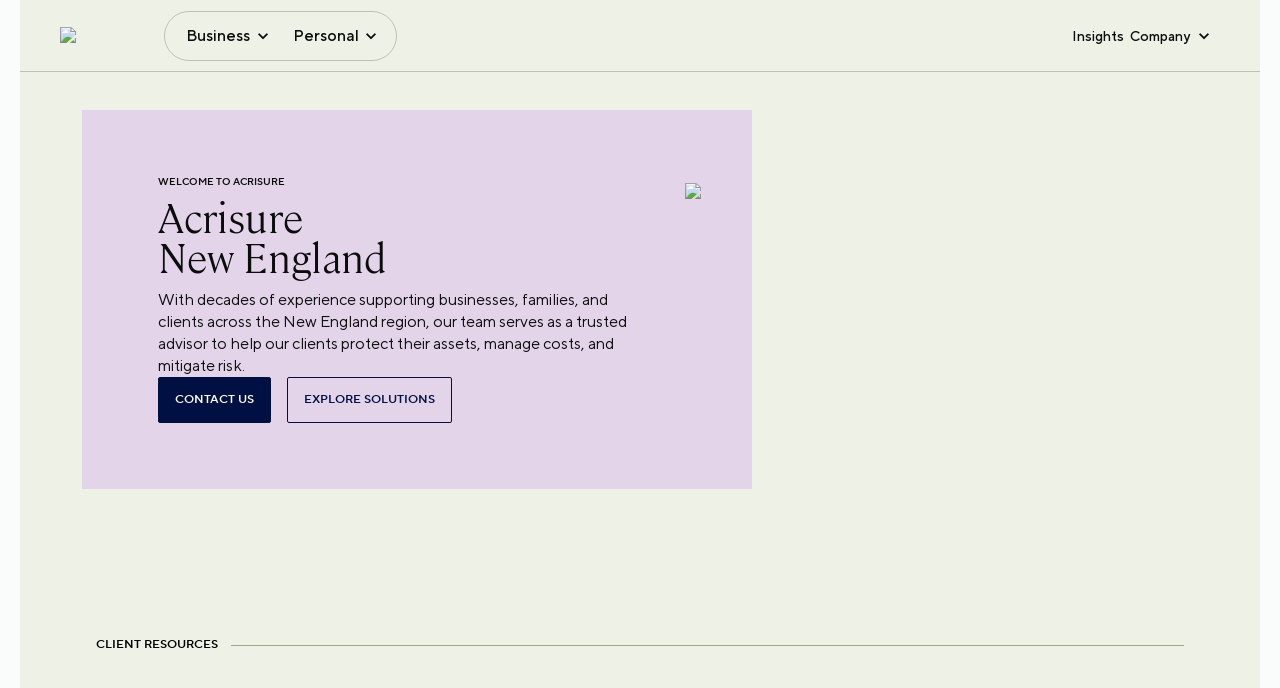

--- FILE ---
content_type: application/javascript; charset=UTF-8
request_url: https://www.acrisure.com/cdn-cgi/challenge-platform/scripts/jsd/main.js
body_size: 7553
content:
window._cf_chl_opt={AKGCx8:'b'};~function(R6,uf,ut,uD,ui,ua,uj,uA,uP,R1){R6=F,function(Y,o,Rn,R5,R,V){for(Rn={Y:449,o:392,R:472,V:320,x:367,y:477,X:257,S:267,k:318},R5=F,R=Y();!![];)try{if(V=parseInt(R5(Rn.Y))/1*(parseInt(R5(Rn.o))/2)+parseInt(R5(Rn.R))/3+parseInt(R5(Rn.V))/4+parseInt(R5(Rn.x))/5+parseInt(R5(Rn.y))/6+parseInt(R5(Rn.X))/7*(-parseInt(R5(Rn.S))/8)+-parseInt(R5(Rn.k))/9,V===o)break;else R.push(R.shift())}catch(x){R.push(R.shift())}}(W,270069),uf=this||self,ut=uf[R6(424)],uD=function(VY,VF,VW,V8,V6,R7,o,R,V,x){return VY={Y:254,o:265,R:270,V:415,x:426},VF={Y:271,o:339,R:370,V:297,x:282,y:297,X:469,S:325,k:375,T:339,s:440,H:263,m:339,Q:344,G:405,O:362,J:425,c:325,h:450,e:478,g:339,L:365,z:365,n:351},VW={Y:344,o:421},V8={Y:357,o:387,R:316,V:325,x:421,y:373,X:355,S:303,k:296,T:411,s:365,H:313,m:420,Q:264,G:420,O:264,J:420,c:348,h:276,e:401,g:379,L:256,z:406,n:263,d:256,l:395,f:316,D:397,i:316,a:256,M:341,Z:263,j:411,A:316,I:339,P:315,B:263,b:313,C:420,U:264,E:271,N:256,v:263,K:256,W0:465,W1:315,W2:263,W3:315,W4:261,W5:454,W6:417,W7:351,W8:263,W9:336,WW:452,WF:375,WY:325,Wo:371,Wu:417,WR:263,WV:478},V6={Y:403,o:365},R7=R6,o={'alqVs':function(y,X){return y(X)},'qqYNO':R7(VY.Y),'OLCwp':function(X,S){return S==X},'prjxD':function(X,S){return X<S},'UnOZZ':R7(VY.o),'cGiUG':R7(VY.R),'BWaob':function(X,S){return X>S},'gxoCW':function(X,S){return X-S},'rWPZT':function(X,S){return X|S},'jWMbi':function(X,S){return X<<S},'Hbvtx':function(X,S){return S&X},'nPiFl':function(X,S){return X-S},'RUwpL':function(X,S){return X>S},'Ospyx':function(X,S){return X|S},'nzqYN':function(X,S){return X>S},'CwaJS':function(X,S){return X<<S},'fLEhI':function(X,S){return X&S},'zRlux':function(X,S){return X==S},'gwntR':function(X,S){return X|S},'rUOLO':function(X,S){return X==S},'ULIdl':function(y,X){return y(X)},'VutbT':function(X,S){return X|S},'XENxA':function(X,S){return X==S},'IWcFx':function(X,S){return X&S},'nHEbL':function(X,S){return X!=S},'ywTLI':function(X,S){return S*X},'nXSNz':function(y,X){return y(X)},'nxONX':function(X,S){return S*X},'AHbby':function(X,S){return X<S},'hlIUM':function(y,X){return y(X)},'Awzeb':function(y,X){return y(X)}},R=String[R7(VY.V)],V={'h':function(y){return y==null?'':V.g(y,6,function(X,R8){return R8=F,R8(V6.Y)[R8(V6.o)](X)})},'g':function(y,X,S,R9,T,s,H,Q,G,O,J,L,z,D,i,I,M,Z,j){if(R9=R7,o[R9(V8.Y)]!==R9(V8.o)){if(o[R9(V8.R)](null,y))return'';for(s={},H={},Q='',G=2,O=3,J=2,L=[],z=0,D=0,i=0;o[R9(V8.V)](i,y[R9(V8.x)]);i+=1)if(o[R9(V8.y)]===R9(V8.X))return I=V[R9(V8.S)],x[R9(V8.k)](+o[R9(V8.T)](y,I.t));else if(M=y[R9(V8.s)](i),Object[R9(V8.H)][R9(V8.m)][R9(V8.Q)](s,M)||(s[M]=O++,H[M]=!0),Z=Q+M,Object[R9(V8.H)][R9(V8.G)][R9(V8.O)](s,Z))Q=Z;else{if(Object[R9(V8.H)][R9(V8.J)][R9(V8.Q)](H,Q)){if(R9(V8.c)===o[R9(V8.h)])o(R9(V8.e));else{if(o[R9(V8.g)](256,Q[R9(V8.L)](0))){for(T=0;T<J;z<<=1,D==o[R9(V8.z)](X,1)?(D=0,L[R9(V8.n)](S(z)),z=0):D++,T++);for(j=Q[R9(V8.d)](0),T=0;8>T;z=o[R9(V8.l)](z<<1,1&j),o[R9(V8.f)](D,X-1)?(D=0,L[R9(V8.n)](S(z)),z=0):D++,j>>=1,T++);}else{for(j=1,T=0;T<J;z=o[R9(V8.D)](z,1)|j,o[R9(V8.i)](D,X-1)?(D=0,L[R9(V8.n)](S(z)),z=0):D++,j=0,T++);for(j=Q[R9(V8.a)](0),T=0;o[R9(V8.g)](16,T);z=z<<1|o[R9(V8.M)](j,1),D==X-1?(D=0,L[R9(V8.Z)](o[R9(V8.j)](S,z)),z=0):D++,j>>=1,T++);}G--,o[R9(V8.A)](0,G)&&(G=Math[R9(V8.I)](2,J),J++),delete H[Q]}}else for(j=s[Q],T=0;T<J;z=1&j|z<<1,D==o[R9(V8.P)](X,1)?(D=0,L[R9(V8.B)](o[R9(V8.j)](S,z)),z=0):D++,j>>=1,T++);Q=(G--,G==0&&(G=Math[R9(V8.I)](2,J),J++),s[Z]=O++,o[R9(V8.T)](String,M))}if(Q!==''){if(Object[R9(V8.b)][R9(V8.C)][R9(V8.U)](H,Q)){if(o[R9(V8.E)](256,Q[R9(V8.N)](0))){for(T=0;T<J;z<<=1,D==X-1?(D=0,L[R9(V8.v)](o[R9(V8.j)](S,z)),z=0):D++,T++);for(j=Q[R9(V8.K)](0),T=0;8>T;z=o[R9(V8.W0)](z<<1.1,1.83&j),o[R9(V8.f)](D,o[R9(V8.W1)](X,1))?(D=0,L[R9(V8.W2)](o[R9(V8.j)](S,z)),z=0):D++,j>>=1,T++);}else{for(j=1,T=0;T<J;z=j|z<<1,D==o[R9(V8.W3)](X,1)?(D=0,L[R9(V8.W2)](S(z)),z=0):D++,j=0,T++);for(j=Q[R9(V8.L)](0),T=0;o[R9(V8.W4)](16,T);z=o[R9(V8.W0)](o[R9(V8.W5)](z,1),o[R9(V8.W6)](j,1)),o[R9(V8.W7)](D,X-1)?(D=0,L[R9(V8.W8)](S(z)),z=0):D++,j>>=1,T++);}G--,o[R9(V8.W7)](0,G)&&(G=Math[R9(V8.I)](2,J),J++),delete H[Q]}else for(j=s[Q],T=0;T<J;z=o[R9(V8.W9)](z<<1,o[R9(V8.W6)](j,1)),o[R9(V8.WW)](D,X-1)?(D=0,L[R9(V8.v)](o[R9(V8.WF)](S,z)),z=0):D++,j>>=1,T++);G--,G==0&&J++}for(j=2,T=0;o[R9(V8.WY)](T,J);z=o[R9(V8.Wo)](o[R9(V8.D)](z,1),o[R9(V8.Wu)](j,1)),D==o[R9(V8.W3)](X,1)?(D=0,L[R9(V8.W2)](S(z)),z=0):D++,j>>=1,T++);for(;;)if(z<<=1,o[R9(V8.WW)](D,o[R9(V8.W3)](X,1))){L[R9(V8.WR)](S(z));break}else D++;return L[R9(V8.WV)]('')}else return![]},'j':function(y,V9,RW){return V9={Y:256},RW=R7,o[RW(VW.Y)](null,y)?'':''==y?null:V.i(y[RW(VW.o)],32768,function(X,RF){return RF=RW,y[RF(V9.Y)](X)})},'i':function(y,X,S,RY,T,s,H,Q,G,O,J,L,z,D,i,M,j,Z){for(RY=R7,T=[],s=4,H=4,Q=3,G=[],L=S(0),z=X,D=1,O=0;o[RY(VF.Y)](3,O);T[O]=O,O+=1);for(i=0,M=Math[RY(VF.o)](2,2),J=1;M!=J;)if(RY(VF.R)!==RY(VF.R))return;else Z=o[RY(VF.V)](L,z),z>>=1,z==0&&(z=X,L=S(D++)),i|=(0<Z?1:0)*J,J<<=1;switch(i){case 0:for(i=0,M=Math[RY(VF.o)](2,8),J=1;o[RY(VF.x)](J,M);Z=o[RY(VF.y)](L,z),z>>=1,0==z&&(z=X,L=S(D++)),i|=o[RY(VF.X)](o[RY(VF.S)](0,Z)?1:0,J),J<<=1);j=o[RY(VF.k)](R,i);break;case 1:for(i=0,M=Math[RY(VF.T)](2,16),J=1;M!=J;Z=L&z,z>>=1,0==z&&(z=X,L=S(D++)),i|=J*(0<Z?1:0),J<<=1);j=o[RY(VF.s)](R,i);break;case 2:return''}for(O=T[3]=j,G[RY(VF.H)](j);;){if(D>y)return'';for(i=0,M=Math[RY(VF.m)](2,Q),J=1;J!=M;Z=L&z,z>>=1,z==0&&(z=X,L=S(D++)),i|=o[RY(VF.X)](o[RY(VF.S)](0,Z)?1:0,J),J<<=1);switch(j=i){case 0:for(i=0,M=Math[RY(VF.T)](2,8),J=1;M!=J;Z=L&z,z>>=1,o[RY(VF.Q)](0,z)&&(z=X,L=o[RY(VF.s)](S,D++)),i|=o[RY(VF.G)](o[RY(VF.O)](0,Z)?1:0,J),J<<=1);T[H++]=R(i),j=H-1,s--;break;case 1:for(i=0,M=Math[RY(VF.T)](2,16),J=1;J!=M;Z=z&L,z>>=1,z==0&&(z=X,L=o[RY(VF.J)](S,D++)),i|=(o[RY(VF.c)](0,Z)?1:0)*J,J<<=1);T[H++]=o[RY(VF.h)](R,i),j=H-1,s--;break;case 2:return G[RY(VF.e)]('')}if(s==0&&(s=Math[RY(VF.g)](2,Q),Q++),T[j])j=T[j];else if(j===H)j=O+O[RY(VF.L)](0);else return null;G[RY(VF.H)](j),T[H++]=O+j[RY(VF.z)](0),s--,O=j,o[RY(VF.n)](0,s)&&(s=Math[RY(VF.g)](2,Q),Q++)}}},x={},x[R7(VY.x)]=V.h,x}(),ui={},ui[R6(295)]='o',ui[R6(327)]='s',ui[R6(343)]='u',ui[R6(259)]='z',ui[R6(446)]='n',ui[R6(410)]='I',ui[R6(255)]='b',ua=ui,uf[R6(418)]=function(Y,o,R,V,Ve,Vh,Vc,RV,x,X,S,T,s,H,Q){if(Ve={Y:393,o:324,R:463,V:381,x:394,y:285,X:381,S:258,k:314,T:458,s:258,H:458,m:298,Q:412,G:421,O:463,J:383,c:317,h:461,e:288,g:369,L:326,z:453},Vh={Y:275,o:331,R:309,V:354,x:422,y:275,X:331,S:466,k:466,T:338,s:262,H:421,m:284,Q:459},Vc={Y:313,o:420,R:264,V:263},RV=R6,x={'RMrhl':RV(Ve.Y),'mGNOQ':function(G,O){return O!==G},'bYotA':function(G,O){return G<O},'viqUL':function(G,O){return G+O},'VOOmm':function(G,O){return O===G},'ipSyi':RV(Ve.o),'zCJHp':function(G,O,J){return G(O,J)},'NJUFr':function(G,O){return G+O}},x[RV(Ve.R)](null,o)||x[RV(Ve.R)](void 0,o))return V;for(X=uZ(o),Y[RV(Ve.V)][RV(Ve.x)]&&(X=X[RV(Ve.y)](Y[RV(Ve.X)][RV(Ve.x)](o))),X=Y[RV(Ve.S)][RV(Ve.k)]&&Y[RV(Ve.T)]?Y[RV(Ve.s)][RV(Ve.k)](new Y[(RV(Ve.H))](X)):function(G,Ry,O,J,L){if(Ry=RV,O={},O[Ry(Vh.Y)]=function(z,D){return z==D},O[Ry(Vh.o)]=x[Ry(Vh.R)],J=O,x[Ry(Vh.V)](Ry(Vh.x),Ry(Vh.x))){if(J[Ry(Vh.y)](J[Ry(Vh.X)],typeof R[Ry(Vh.S)]))return x[Ry(Vh.k)](function(){}),'p'}else{for(G[Ry(Vh.T)](),L=0;x[Ry(Vh.s)](L,G[Ry(Vh.H)]);G[L]===G[x[Ry(Vh.m)](L,1)]?G[Ry(Vh.Q)](L+1,1):L+=1);return G}}(X),S='nAsAaAb'.split('A'),S=S[RV(Ve.m)][RV(Ve.Q)](S),T=0;T<X[RV(Ve.G)];s=X[T],H=uw(Y,o,s),S(H)?x[RV(Ve.O)](x[RV(Ve.J)],RV(Ve.c))?(V[RV(Ve.h)]=x,y()):(Q=H==='s'&&!Y[RV(Ve.e)](o[s]),RV(Ve.g)===R+s?x[RV(Ve.L)](y,x[RV(Ve.z)](R,s),H):Q||y(R+s,o[s])):y(R+s,H),T++);return V;function y(G,O,Rx){Rx=RV,Object[Rx(Vc.Y)][Rx(Vc.o)][Rx(Vc.R)](V,O)||(V[O]=[]),V[O][Rx(Vc.V)](G)}},uj=R6(447)[R6(310)](';'),uA=uj[R6(298)][R6(412)](uj),uf[R6(260)]=function(Y,o,VL,RX,R,V,x,y){for(VL={Y:455,o:421,R:279,V:263,x:423},RX=R6,R=Object[RX(VL.Y)](o),V=0;V<R[RX(VL.o)];V++)if(x=R[V],'f'===x&&(x='N'),Y[x]){for(y=0;y<o[R[V]][RX(VL.o)];-1===Y[x][RX(VL.R)](o[R[V]][y])&&(uA(o[R[V]][y])||Y[x][RX(VL.V)]('o.'+o[R[V]][y])),y++);}else Y[x]=o[R[V]][RX(VL.x)](function(X){return'o.'+X})},uP=null,R1=R0(),R3();function ub(Vi,Rs,o,R,V,x){return Vi={Y:287,o:374,R:446,V:303,x:287,y:374},Rs=R6,o={},o[Rs(Vi.Y)]=function(X,S){return X!==S},o[Rs(Vi.o)]=Rs(Vi.R),R=o,V=uf[Rs(Vi.V)],!V?null:(x=V.i,R[Rs(Vi.x)](typeof x,R[Rs(Vi.y)])||x<30)?null:x}function R0(x8,Rp){return x8={Y:470,o:470},Rp=R6,crypto&&crypto[Rp(x8.Y)]?crypto[Rp(x8.o)]():''}function uw(Y,o,R,Vs,Ru,V,x,y){V=(Vs={Y:456,o:393,R:299,V:396,x:263,y:256,X:332,S:307,k:384,T:295,s:427,H:466,m:466,Q:258,G:321,O:258,J:471,c:437},Ru=R6,{'ngrOg':function(X,S){return X<<S},'EvaCB':function(X,S){return X<<S},'XlnUx':function(X,S){return S==X},'SdXgn':function(X,S){return X(S)},'mgjAS':Ru(Vs.Y),'tdEYr':Ru(Vs.o),'xbBat':function(X,S){return X===S},'vXodk':function(X,S,k){return X(S,k)}});try{x=o[R]}catch(X){if(V[Ru(Vs.R)]!==V[Ru(Vs.R)]){for(I=1,P=0;B<Y;U=V[Ru(Vs.V)](E,1)|N,x==K-1?(W0=0,W1[Ru(Vs.x)](W2(W3)),W4=0):W5++,W6=0,C++);for(W7=W8[Ru(Vs.y)](0),W9=0;16>WW;WY=V[Ru(Vs.X)](Wo,1)|Wu&1,V[Ru(Vs.S)](WR,WV-1)?(Wx=0,Wy[Ru(Vs.x)](V[Ru(Vs.k)](WX,WS)),Wk=0):WT++,Ws>>=1,WF++);}else return'i'}if(V[Ru(Vs.S)](null,x))return void 0===x?'u':'x';if(Ru(Vs.T)==typeof x)try{if(V[Ru(Vs.s)]==typeof x[Ru(Vs.H)])return x[Ru(Vs.m)](function(){}),'p'}catch(k){}return Y[Ru(Vs.Q)][Ru(Vs.G)](x)?'a':x===Y[Ru(Vs.O)]?'D':!0===x?'T':V[Ru(Vs.J)](!1,x)?'F':(y=typeof x,V[Ru(Vs.s)]==y?V[Ru(Vs.c)](uM,Y,x)?'N':'f':ua[y]||'?')}function uZ(Y,VH,RR,o){for(VH={Y:285,o:455,R:376},RR=R6,o=[];null!==Y;o=o[RR(VH.Y)](Object[RR(VH.o)](Y)),Y=Object[RR(VH.R)](Y));return o}function uE(Y,VP,RQ){return VP={Y:434},RQ=R6,Math[RQ(VP.Y)]()<Y}function uv(VU,RO,Y,o,R,V){return VU={Y:435,o:296,R:361,V:302},RO=R6,Y={'kPpqV':function(x){return x()},'nxnxS':function(X,S){return X/S}},o=3600,R=Y[RO(VU.Y)](uN),V=Math[RO(VU.o)](Y[RO(VU.R)](Date[RO(VU.V)](),1e3)),V-R>o?![]:!![]}function R4(V,x,xS,Rz,y,X,S,k){if(xS={Y:356,o:385,R:404,V:253,x:474,y:356,X:390,S:441,k:337,T:334,s:474,H:385,m:390,Q:366,G:293,O:334},Rz=R6,y={},y[Rz(xS.Y)]=Rz(xS.o),X=y,!V[Rz(xS.R)])return;x===Rz(xS.V)?(S={},S[Rz(xS.x)]=X[Rz(xS.y)],S[Rz(xS.X)]=V.r,S[Rz(xS.S)]=Rz(xS.V),uf[Rz(xS.k)][Rz(xS.T)](S,'*')):(k={},k[Rz(xS.s)]=Rz(xS.H),k[Rz(xS.m)]=V.r,k[Rz(xS.S)]=Rz(xS.Q),k[Rz(xS.G)]=x,uf[Rz(xS.k)][Rz(xS.O)](k,'*'))}function W(xk){return xk='string,status,location,vfbTI,VXElD,EvaCB,BgUGn,postMessage,addEventListener,gwntR,parent,sort,pow,ontimeout,Hbvtx,wcCYs,undefined,XENxA,VEkcf,navigator,removeChild,vlJbz,EBNrX,href,zRlux,cDrkb,pkLOA2,mGNOQ,umXxz,AhMCU,qqYNO,OzeSH,PhTej,POST,nxnxS,AHbby,http-code:,eNUPT,charAt,error,2030590anVTyf,bprxV,d.cookie,SAAXi,VutbT,body,UnOZZ,tHlbh,ULIdl,getPrototypeOf,USIHR,PGKYz,BWaob,hBHJV,Object,ErhgE,ipSyi,SdXgn,cloudflare-invisible,AzuBD,gGpOJ,timeout,vKfcd,sid,SSTpq3,2tgGvLT,function,getOwnPropertyNames,rWPZT,ngrOg,jWMbi,iframe,Uqaju,KHQlD,xhr-error,vJWYV,jNM4axlcsI3TPhBWOuDVk92io1+e-bgwCR5AHK7qnpLd8rvEX0JfGYZz6UmQF$Syt,api,nxONX,gxoCW,zuCBm,PinaU,/jsd/oneshot/d251aa49a8a3/0.9965809747451068:1769718240:yqn3bWsor_MG-vJSutyVQrINVmoOEToQ4GGZCvkuvYs/,bigint,alqVs,bind,AKGCx8,send,fromCharCode,jCpjA,fLEhI,pRIb1,AyzXk,hasOwnProperty,length,WAZZp,map,document,hlIUM,klmzXWPE,tdEYr,onerror,tabIndex,PDmKp,PEtCT,YeTRt,nowHi,random,kPpqV,yhPxz,vXodk,uPWeN,style,nXSNz,event,LRmiB4,TYlZ6,loading,ydMhq,number,_cf_chl_opt;JJgc4;PJAn2;kJOnV9;IWJi4;OHeaY1;DqMg0;FKmRv9;LpvFx1;cAdz2;PqBHf2;nFZCC5;ddwW5;pRIb1;rxvNi8;RrrrA2;erHi9,/cdn-cgi/challenge-platform/h/,374009cKQBom,Awzeb,_cf_chl_opt,rUOLO,NJUFr,CwaJS,keys,neqPA,kXunN,Set,splice,contentWindow,onreadystatechange,[native code],VOOmm,CnwA5,Ospyx,catch,iGuGz,AdeF3,ywTLI,randomUUID,xbBat,1126995NqQaod,appendChild,source,toString,/b/ov1/0.9965809747451068:1769718240:yqn3bWsor_MG-vJSutyVQrINVmoOEToQ4GGZCvkuvYs/,116478JZGXpZ,join,success,uEiQK,boolean,charCodeAt,839755OMXlxf,Array,symbol,rxvNi8,nzqYN,bYotA,push,call,MpfWg,DOMContentLoaded,16KcPabC,onload,tEmLU,dLAAy,RUwpL,clientInformation,errorInfoObject,HFSzC,isqDq,cGiUG,VovjP,contentDocument,indexOf,aUjz8,chctx,nHEbL,GdLNA,viqUL,concat,mSSuv,YQxqD,isNaN,createElement,ZAnhn,XMLHttpRequest,JBxy9,detail,hRzlI,object,floor,IWcFx,includes,mgjAS,error on cf_chl_props,Function,now,__CF$cv$params,cfBZt,display: none,/invisible/jsd,XlnUx,readyState,RMrhl,split,log,jsd,prototype,from,nPiFl,OLCwp,uRqBz,9275247SSwDtu,stringify,1461508pphofo,isArray,open,xYqsO,vSixL,prjxD,zCJHp'.split(','),W=function(){return xk},W()}function R2(V,x,xY,Rh,y,X,S,k,T,s,H,m,Q){if(xY={Y:360,o:364,R:468,V:443,x:303,y:386,X:386,S:448,k:451,T:413,s:476,H:306,m:291,Q:322,G:436,O:388,J:340,c:464,h:391,e:391,g:442,L:353,z:280,n:292,d:273,l:281,f:474,D:312,i:414,a:426},Rh=R6,y={'eNUPT':function(G,O){return G(O)},'AzuBD':function(G,O){return G+O},'yhPxz':Rh(xY.Y)},!y[Rh(xY.o)](uE,0))return![];S=(X={},X[Rh(xY.R)]=V,X[Rh(xY.V)]=x,X);try{k=uf[Rh(xY.x)],T=y[Rh(xY.y)](y[Rh(xY.X)](Rh(xY.S)+uf[Rh(xY.k)][Rh(xY.T)],Rh(xY.s)),k.r)+Rh(xY.H),s=new uf[(Rh(xY.m))](),s[Rh(xY.Q)](y[Rh(xY.G)],T),s[Rh(xY.O)]=2500,s[Rh(xY.J)]=function(){},H={},H[Rh(xY.c)]=uf[Rh(xY.k)][Rh(xY.c)],H[Rh(xY.h)]=uf[Rh(xY.k)][Rh(xY.e)],H[Rh(xY.g)]=uf[Rh(xY.k)][Rh(xY.g)],H[Rh(xY.L)]=uf[Rh(xY.k)][Rh(xY.z)],H[Rh(xY.n)]=R1,m=H,Q={},Q[Rh(xY.d)]=S,Q[Rh(xY.l)]=m,Q[Rh(xY.f)]=Rh(xY.D),s[Rh(xY.i)](uD[Rh(xY.a)](Q))}catch(G){}}function uK(Y,o,x7,x6,x5,x4,RJ,R,V,x,S,y){if(x7={Y:438,o:388,R:360,V:448,x:303,y:311,X:451,S:291,k:322,T:269,s:294,H:399,m:451,Q:413,G:409,O:404,J:274,c:274,h:340,e:431,g:263,L:323,z:256,n:286,d:349,l:268,f:428,D:329,i:350,a:414,M:426,Z:319},x6={Y:323,o:401},x5={Y:328,o:419,R:328,V:253,x:402,y:363},x4={Y:389,o:438,R:400,V:433,x:335,y:266},RJ=R6,R={'vKfcd':function(X,S){return X===S},'KHQlD':RJ(x7.Y),'nowHi':RJ(x7.o),'PEtCT':function(X,S){return X<S},'xYqsO':function(X,S){return X(S)},'mSSuv':function(X,S){return X>S},'EBNrX':function(X,S){return X<<S},'AyzXk':function(X,S){return X<S},'vJWYV':function(X,S){return X+S},'tEmLU':RJ(x7.R),'hRzlI':function(X,S){return X+S},'Uqaju':RJ(x7.V)},V=uf[RJ(x7.x)],console[RJ(x7.y)](uf[RJ(x7.X)]),x=new uf[(RJ(x7.S))](),x[RJ(x7.k)](R[RJ(x7.T)],R[RJ(x7.s)](R[RJ(x7.H)]+uf[RJ(x7.m)][RJ(x7.Q)]+RJ(x7.G),V.r)),V[RJ(x7.O)]){if(RJ(x7.J)===RJ(x7.c))x[RJ(x7.o)]=5e3,x[RJ(x7.h)]=function(Rq){Rq=RJ,R[Rq(x4.Y)](Rq(x4.o),R[Rq(x4.R)])?o(R[Rq(x4.V)]):R[Rq(x4.x)](Rq(x4.y),V)};else{for(D=0;R[RJ(x7.e)](i,a);Z<<=1,j==A-1?(I=0,P[RJ(x7.g)](R[RJ(x7.L)](B,b)),C=0):U++,M++);for(S=E[RJ(x7.z)](0),N=0;R[RJ(x7.n)](8,v);W0=R[RJ(x7.d)](W1,1)|S&1.73,W3-1==W2?(W4=0,W5[RJ(x7.g)](W6(W7)),W8=0):W9++,S>>=1,K++);}}x[RJ(x7.l)]=function(Rc){Rc=RJ,x[Rc(x5.Y)]>=200&&R[Rc(x5.o)](x[Rc(x5.R)],300)?o(Rc(x5.V)):o(R[Rc(x5.x)](Rc(x5.y),x[Rc(x5.Y)]))},x[RJ(x7.f)]=function(Rr){Rr=RJ,R[Rr(x6.Y)](o,Rr(x6.o))},y={'t':uN(),'lhr':ut[RJ(x7.D)]&&ut[RJ(x7.D)][RJ(x7.i)]?ut[RJ(x7.D)][RJ(x7.i)]:'','api':V[RJ(x7.O)]?!![]:![],'c':uC(),'payload':Y},x[RJ(x7.a)](uD[RJ(x7.M)](JSON[RJ(x7.Z)](y)))}function F(Y,o,u,R){return Y=Y-253,u=W(),R=u[Y],R}function R3(xX,xy,xV,Re,Y,o,R,V,x){if(xX={Y:266,o:303,R:352,V:342,x:304,y:308,X:444,S:378,k:335,T:335,s:457,H:461,m:461},xy={Y:308,o:444,R:461},xV={Y:368,o:368,R:285,V:455,x:376},Re=R6,Y={'cDrkb':function(X,S){return S===X},'PGKYz':function(y){return y()},'kXunN':Re(xX.Y)},o=uf[Re(xX.o)],!o){if(Y[Re(xX.R)](Re(xX.V),Re(xX.x)))o();else return}if(!uv())return;(R=![],V=function(Rg,S){if(Rg=Re,!R){if(Rg(xV.Y)===Rg(xV.o)){if(R=!![],!uv())return;uB(function(X){R4(o,X)})}else{for(S=[];X!==null;S=S[Rg(xV.R)](S[Rg(xV.V)](k)),T=s[Rg(xV.x)](H));return S}}},ut[Re(xX.y)]!==Re(xX.X))?Y[Re(xX.S)](V):uf[Re(xX.k)]?ut[Re(xX.T)](Y[Re(xX.s)],V):(x=ut[Re(xX.H)]||function(){},ut[Re(xX.m)]=function(RL){RL=Re,x(),ut[RL(xy.Y)]!==RL(xy.o)&&(ut[RL(xy.R)]=x,V())})}function uM(o,R,VR,Ro,V,x){return VR={Y:283,o:416,R:333,V:462,x:301,y:301,X:313,S:475,k:264,T:279},Ro=R6,V={},V[Ro(VR.Y)]=function(X,S){return X instanceof S},V[Ro(VR.o)]=function(X,S){return X<S},V[Ro(VR.R)]=Ro(VR.V),x=V,x[Ro(VR.Y)](R,o[Ro(VR.x)])&&x[Ro(VR.o)](0,o[Ro(VR.y)][Ro(VR.X)][Ro(VR.S)][Ro(VR.k)](R)[Ro(VR.T)](x[Ro(VR.R)]))}function uB(Y,Vt,Vf,Rk,o,R){if(Vt={Y:393,o:290,R:300,V:432,x:277},Vf={Y:430,o:445,R:377},Rk=R6,o={'PDmKp':function(V,X){return V===X},'ydMhq':Rk(Vt.Y),'USIHR':function(V){return V()},'YeTRt':Rk(Vt.o),'VovjP':Rk(Vt.R)},R=uI(),uK(R.r,function(V,RT){RT=Rk,o[RT(Vf.Y)](typeof Y,o[RT(Vf.o)])&&Y(V),o[RT(Vf.R)](uU)}),R.e){if(o[Rk(Vt.V)]===Rk(Vt.o))R2(o[Rk(Vt.x)],R.e);else return'i'}}function uC(Vw,RH,Y){return Vw={Y:345,o:330},RH=R6,Y={'VEkcf':function(o,R){return R!==o},'vfbTI':function(o){return o()}},Y[RH(Vw.Y)](Y[RH(Vw.o)](ub),null)}function uI(Vn,RS,R,V,x,y,X,S){R=(Vn={Y:398,o:305,R:346,V:289,x:380,y:439,X:358,S:429,k:372,T:473,s:460,H:408,m:272,Q:467,G:278,O:347},RS=R6,{'hBHJV':RS(Vn.Y),'OzeSH':RS(Vn.o),'PinaU':function(k,T,s,H,m){return k(T,s,H,m)},'iGuGz':RS(Vn.R)});try{return V=ut[RS(Vn.V)](R[RS(Vn.x)]),V[RS(Vn.y)]=R[RS(Vn.X)],V[RS(Vn.S)]='-1',ut[RS(Vn.k)][RS(Vn.T)](V),x=V[RS(Vn.s)],y={},y=R[RS(Vn.H)](pRIb1,x,x,'',y),y=pRIb1(x,x[RS(Vn.m)]||x[R[RS(Vn.Q)]],'n.',y),y=pRIb1(x,V[RS(Vn.G)],'d.',y),ut[RS(Vn.k)][RS(Vn.O)](V),X={},X.r=y,X.e=null,X}catch(k){return S={},S.r={},S.e=k,S}}function uN(VB,RG,Y){return VB={Y:303,o:296},RG=R6,Y=uf[RG(VB.Y)],Math[RG(VB.o)](+atob(Y.t))}function uU(VI,Rm,Y,o){if(VI={Y:382,o:359,R:359,V:407},Rm=R6,Y={'ErhgE':function(R,V){return R===V},'zuCBm':function(R,V){return R(V)}},o=ub(),Y[Rm(VI.Y)](o,null))return Rm(VI.o)!==Rm(VI.R)?null:void 0;uP=(uP&&Y[Rm(VI.V)](clearTimeout,uP),setTimeout(function(){uB()},o*1e3))}}()

--- FILE ---
content_type: application/javascript; charset=UTF-8
request_url: https://www.acrisure.com/_next/static/bb1a889273c4a153341e17d5b1c8a406c11d12d0/_buildManifest.js
body_size: 172
content:
self.__BUILD_MANIFEST=function(e,a,t,s,n,c){return{__rewrites:{afterFiles:[{has:e,source:"/:nextInternalLocale(en)/sitecore/api/:path*",destination:"/:nextInternalLocale/sitecore/api/:path*"},{has:e,source:"/:nextInternalLocale(en)/-/:path*",destination:"/:nextInternalLocale/-/:path*"},{has:e,source:"/:nextInternalLocale(en)/healthz",destination:"/:nextInternalLocale/api/healthz"},{has:e,source:"/:nextInternalLocale(en)/sitecore/service/:path*",destination:"/:nextInternalLocale/sitecore/service/:path*"},{has:e,source:"/:nextInternalLocale(en)/robots.txt",destination:"/:nextInternalLocale/api/robots"},{has:e,source:"/:nextInternalLocale(en)/sitemap:id([\\w-]{0,}).xml",destination:"/:nextInternalLocale/api/sitemap"}],beforeFiles:[],fallback:[]},"/404":[t,a,s,n,c,"static/chunks/pages/404-ca759b876ad9d7ae.js"],"/500":[t,a,s,n,c,"static/chunks/pages/500-675bdc7c55b29a9d.js"],"/_error":["static/chunks/pages/_error-9d2e0e8ca132b23e.js"],"/blog/[...path]":[t,a,s,n,c,"static/chunks/pages/blog/[...path]-8595820d1337f16e.js"],"/feaas/render":[a,"static/chunks/pages/feaas/render-143f6c3d4abcd9d3.js"],"/news/[...path]":[t,a,s,n,c,"static/chunks/pages/news/[...path]-b10aa5a86f113f64.js"],"/[[...path]]":[t,a,s,n,c,"static/chunks/pages/[[...path]]-4b8e732338c4dabc.js"],sortedPages:["/404","/500","/_app","/_error","/blog/[...path]","/feaas/render","/news/[...path]","/[[...path]]"]}}(void 0,"static/chunks/330-58f442227350f542.js","static/chunks/7d0bf13e-3712be47359e79a6.js","static/css/5a79274923831398.css","static/chunks/284-e733516378a27efc.js","static/chunks/945-0abe5cf318333c30.js"),self.__BUILD_MANIFEST_CB&&self.__BUILD_MANIFEST_CB();